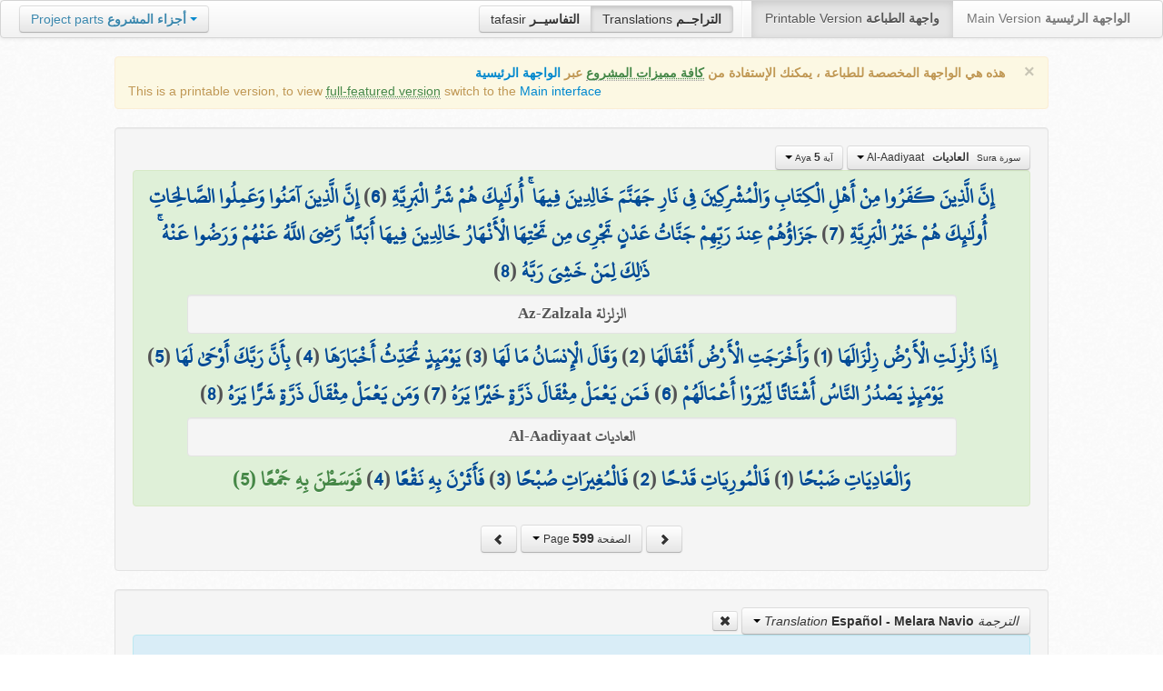

--- FILE ---
content_type: text/html; charset=UTF-8
request_url: http://quran.ksu.edu.sa/translations/spanish/599.html?a=6151
body_size: 11290
content:
<!DOCTYPE html>
<html>
  <head>
  	<meta http-equiv="content-type" content="text/html; charset=UTF-8">
    <title>تراجم معاني القرآن الكريم | Holy Quran meanings translations</title>
	  	
	<meta name="description" content="Translation of the meaning of Aya:5 - Sura:Al-Aadiyaat">
    <link href="http://quran.ksu.edu.sa/provider/index.php?g=css_p2&17" rel="stylesheet">	
        <meta name="robots" content="noindex">
       
     
  </head>
  <body>
	<div class="navbar no-print">
	  	<div class="navbar-inner">
		    <ul class="nav pull-right">
				<li class="button-toolbar pull-left no-device">
				    <div class="btn-group">
					  <a class="btn" title="تفاسير القرآن الكريم Holy Quran tafasir (explication)" href="http://quran.ksu.edu.sa/tafseer/">tafasir <strong>التفاسيــر</strong></a>
					  <a class="btn active" title="ترجمة معاني القرآن الكريم Holy Quran meanings translation" href="http://quran.ksu.edu.sa/translations/">Translations <strong>التراجــم</strong></a>
					</div>
				</li>
				<li class="divider-vertical pull-left"></li>

		      <li class="active"><a href="#">Printable Version <strong>واجهة الطباعة</strong></a></li>
		      <li><a href="http://quran.ksu.edu.sa/">Main Version <strong>الواجهة الرئيسية</strong></a></li>
		    </ul>
		    <ul class="nav pull-left no-device">
		      <li>
				<div class="btn-group">
				  <a class="btn dropdown-toggle" data-toggle="dropdown" href="#">
				    <span class="text-info">Project parts</span> <strong class="text-info">أجزاء المشروع</strong>
				    <span class="caret"></span>
				  </a>
				    <ul class="dropdown-menu rtl text-right">
                  	  <li><a href="http://quran.ksu.edu.sa/index.php"><strong>القرآن الكريم - الواجهة الرئيسية</strong></a></li>
                  	  <li class="text-left"><a href="http://quran.ksu.edu.sa/index.php?l=en"><strong>Holy Quran - Main version</strong></a></li>
                	  <li><a href="http://quran.ksu.edu.sa/m.php"><strong>واجهة والجوال</strong></a></li>
                	  <li class="text-left"><a href="http://quran.ksu.edu.sa/m.php"><strong>Mobile interface</strong></a></li>
                	  <li class="disabled"><a href="#"><strong>واجهة الطباعة</strong></a></li>
                	  <li class="disabled text-left"><a href="#"><strong>Printable version</strong></a></li>
                	  <li class="divider"></li>
                	  <li><a href="http://quran.ksu.edu.sa/ayat/" title="يدعم أنظمة الويندوز والماك واللينكس"><strong>برنامج آيات للحاسوب</strong></a></li>
                	  <li class="text-left"><a href="http://quran.ksu.edu.sa/ayat/?l=en" title="for Windows, Mac and Linux"><strong>Ayat - Desktop application</strong></a></li>
                	  <li><a href="http://play.google.com/store/apps/details?id=sa.edu.ksu.Ayat" title="للجوالات والحواسب الكفية"><strong>تطبيق آيات للأندرويد</strong></a></li>
                	  <li class="text-left"><a href="http://play.google.com/store/apps/details?id=sa.edu.ksu.Ayat" title="for both Mobile phones and Tablets"><strong>Ayat - Android application</strong></a></li>
                	  <li><a href="#"><strong>تطبيق آيات للآيفون والآيباد</strong></a></li>
                	  <li class="text-left"><a href="#" title="for iPhone and iPad"><strong>Ayat - iOS application</strong></a></li>
                	  <li><a href="http://windowsphone.com/en-us/store/app/ayat-holy-quran/f0269bf9-3d80-4eeb-8e33-5b46c5658a9c"><strong>تطبيق آيات للويندوز فون</strong></a></li>
                	  <li class="text-left"><a href="http://windowsphone.com/en-us/store/app/ayat-holy-quran/f0269bf9-3d80-4eeb-8e33-5b46c5658a9c"><strong>Ayat - Windows phone application</strong></a></li>

                	  <!-- <li class="divider"></li> -->
                	  <!-- <li><a href="http://quran.ksu.edu.sa/fb/" title="ينشر آية مختارة من كتاب الله عز وجل على حسابك يوميا"><strong>تطبيق آيات لتويتر</strong></a></li> -->
                	  <!-- <li class="text-left"><a href="http://quran.ksu.edu.sa/fb/" title="Posts Aya daily on your account"><strong>Ayat - Twitter application</strong></a></li> -->
                	  <!-- <li><a href="http://quran.ksu.edu.sa/tw/" title="ينشر آية مختارة من كتاب الله عز وجل على حسابك يوميا"><strong>تطبيق آيات للفيس بوك</strong></a></li> -->
                	  <!-- <li class="text-left"><a href="http://quran.ksu.edu.sa/tw/" title="Posts Aya daily on your account"><strong>Ayat - Facebook application</strong></a></li> -->
                	</ul>
				</div>
		      	
		      </li>
		    </ul>
		    
		</div>
	</div>
  	<div id="cnt" class="rtl">
	    
	    <div class="container-fluid">
		<div class="row-fluid">

		    <div class="span10 offset1">
				<div class="alert no-print">
				  <button type="button" class="close" data-dismiss="alert">&times;</button>
				  <div class="text-right"><strong>هذه هي الواجهة المخصصة للطباعة ، يمكنك الإستفادة من <abbr class="text-success" title="التلاوة والتحفيظ والقراءة من مصحف المدينة والبحث والعديد من المميزات الأخرى">كافة مميزات المشروع</abbr> عبر <a href="http://quran.ksu.edu.sa/index.php">الواجهة الرئيسية</a></strong></div>
				  <div class="text-left">This is a printable version, to view  <abbr class="text-success" title="listen, memorize, search and read from scanned copy of Holy Quran">full-featured version</abbr> switch to the <a href="http://quran.ksu.edu.sa/index.php?l=en">Main interface</a></strong></div>

				</div>
				<div class="well">
					<div class="text-right">


						<div class="btn-group">
						  <a class="btn btn-successs btn-small dropdown-toggle" data-toggle="dropdown" href="#">
							<small> سورة  Sura </small>&nbsp;
							<strong>العاديات</strong> &nbsp; Al-Aadiyaat						    <span class="caret"></span>

						  </a>
						  <ul class="dropdown-menu pull-right" style="max-height:300px;overflow:auto">
						    <li><a href="http://quran.ksu.edu.sa/translations/spanish/1.html?a=1">1 <strong>الفاتحة</strong> &nbsp; Al-Faatiha</a></li><li><a href="http://quran.ksu.edu.sa/translations/spanish/2.html?a=8">2 <strong>البقرة</strong> &nbsp; Al-Baqara</a></li><li><a href="http://quran.ksu.edu.sa/translations/spanish/50.html?a=294">3 <strong>آل عمران</strong> &nbsp; Aal-i-Imraan</a></li><li><a href="http://quran.ksu.edu.sa/translations/spanish/77.html?a=494">4 <strong>النساء</strong> &nbsp; An-Nisaa</a></li><li><a href="http://quran.ksu.edu.sa/translations/spanish/106.html?a=670">5 <strong>المائدة</strong> &nbsp; Al-Maaida</a></li><li><a href="http://quran.ksu.edu.sa/translations/spanish/128.html?a=790">6 <strong>الأنعام</strong> &nbsp; Al-An'aam</a></li><li><a href="http://quran.ksu.edu.sa/translations/spanish/151.html?a=955">7 <strong>الأعراف</strong> &nbsp; Al-A'raaf</a></li><li><a href="http://quran.ksu.edu.sa/translations/spanish/177.html?a=1161">8 <strong>الأنفال</strong> &nbsp; Al-Anfaal</a></li><li><a href="http://quran.ksu.edu.sa/translations/spanish/187.html?a=1236">9 <strong>التوبة</strong> &nbsp; At-Tawba</a></li><li><a href="http://quran.ksu.edu.sa/translations/spanish/208.html?a=1365">10 <strong>يونس</strong> &nbsp; Yunus</a></li><li><a href="http://quran.ksu.edu.sa/translations/spanish/221.html?a=1474">11 <strong>هود</strong> &nbsp; Hud</a></li><li><a href="http://quran.ksu.edu.sa/translations/spanish/235.html?a=1597">12 <strong>يوسف</strong> &nbsp; Yusuf</a></li><li><a href="http://quran.ksu.edu.sa/translations/spanish/249.html?a=1708">13 <strong>الرعد</strong> &nbsp; Ar-Ra'd</a></li><li><a href="http://quran.ksu.edu.sa/translations/spanish/255.html?a=1751">14 <strong>ابراهيم</strong> &nbsp; Ibrahim</a></li><li><a href="http://quran.ksu.edu.sa/translations/spanish/262.html?a=1803">15 <strong>الحجر</strong> &nbsp; Al-Hijr</a></li><li><a href="http://quran.ksu.edu.sa/translations/spanish/267.html?a=1902">16 <strong>النحل</strong> &nbsp; An-Nahl</a></li><li><a href="http://quran.ksu.edu.sa/translations/spanish/282.html?a=2030">17 <strong>الإسراء</strong> &nbsp; Al-Israa</a></li><li><a href="http://quran.ksu.edu.sa/translations/spanish/293.html?a=2141">18 <strong>الكهف</strong> &nbsp; Al-Kahf</a></li><li><a href="http://quran.ksu.edu.sa/translations/spanish/305.html?a=2251">19 <strong>مريم</strong> &nbsp; Maryam</a></li><li><a href="http://quran.ksu.edu.sa/translations/spanish/312.html?a=2349">20 <strong>طه</strong> &nbsp; Taa-Haa</a></li><li><a href="http://quran.ksu.edu.sa/translations/spanish/322.html?a=2484">21 <strong>الأنبياء</strong> &nbsp; Al-Anbiyaa</a></li><li><a href="http://quran.ksu.edu.sa/translations/spanish/332.html?a=2596">22 <strong>الحج</strong> &nbsp; Al-Hajj</a></li><li><a href="http://quran.ksu.edu.sa/translations/spanish/342.html?a=2674">23 <strong>المؤمنون</strong> &nbsp; Al-Muminoon</a></li><li><a href="http://quran.ksu.edu.sa/translations/spanish/350.html?a=2792">24 <strong>النور</strong> &nbsp; An-Noor</a></li><li><a href="http://quran.ksu.edu.sa/translations/spanish/359.html?a=2856">25 <strong>الفرقان</strong> &nbsp; Al-Furqaan</a></li><li><a href="http://quran.ksu.edu.sa/translations/spanish/367.html?a=2933">26 <strong>الشعراء</strong> &nbsp; Ash-Shu'araa</a></li><li><a href="http://quran.ksu.edu.sa/translations/spanish/377.html?a=3160">27 <strong>النمل</strong> &nbsp; An-Naml</a></li><li><a href="http://quran.ksu.edu.sa/translations/spanish/385.html?a=3253">28 <strong>القصص</strong> &nbsp; Al-Qasas</a></li><li><a href="http://quran.ksu.edu.sa/translations/spanish/396.html?a=3341">29 <strong>العنكبوت</strong> &nbsp; Al-Ankaboot</a></li><li><a href="http://quran.ksu.edu.sa/translations/spanish/404.html?a=3410">30 <strong>الروم</strong> &nbsp; Ar-Room</a></li><li><a href="http://quran.ksu.edu.sa/translations/spanish/411.html?a=3470">31 <strong>لقمان</strong> &nbsp; Luqman</a></li><li><a href="http://quran.ksu.edu.sa/translations/spanish/415.html?a=3504">32 <strong>السجدة</strong> &nbsp; As-Sajda</a></li><li><a href="http://quran.ksu.edu.sa/translations/spanish/418.html?a=3534">33 <strong>الأحزاب</strong> &nbsp; Al-Ahzaab</a></li><li><a href="http://quran.ksu.edu.sa/translations/spanish/428.html?a=3607">34 <strong>سبإ</strong> &nbsp; Saba</a></li><li><a href="http://quran.ksu.edu.sa/translations/spanish/434.html?a=3661">35 <strong>فاطر</strong> &nbsp; Faatir</a></li><li><a href="http://quran.ksu.edu.sa/translations/spanish/440.html?a=3706">36 <strong>يس</strong> &nbsp; Yaseen</a></li><li><a href="http://quran.ksu.edu.sa/translations/spanish/446.html?a=3789">37 <strong>الصافات</strong> &nbsp; As-Saaffaat</a></li><li><a href="http://quran.ksu.edu.sa/translations/spanish/453.html?a=3971">38 <strong>ص</strong> &nbsp; Saad</a></li><li><a href="http://quran.ksu.edu.sa/translations/spanish/458.html?a=4059">39 <strong>الزمر</strong> &nbsp; Az-Zumar</a></li><li><a href="http://quran.ksu.edu.sa/translations/spanish/467.html?a=4134">40 <strong>غافر</strong> &nbsp; Al-Ghaafir</a></li><li><a href="http://quran.ksu.edu.sa/translations/spanish/477.html?a=4219">41 <strong>فصلت</strong> &nbsp; Fussilat</a></li><li><a href="http://quran.ksu.edu.sa/translations/spanish/483.html?a=4273">42 <strong>الشورى</strong> &nbsp; Ash-Shura</a></li><li><a href="http://quran.ksu.edu.sa/translations/spanish/489.html?a=4326">43 <strong>الزخرف</strong> &nbsp; Az-Zukhruf</a></li><li><a href="http://quran.ksu.edu.sa/translations/spanish/496.html?a=4415">44 <strong>الدخان</strong> &nbsp; Ad-Dukhaan</a></li><li><a href="http://quran.ksu.edu.sa/translations/spanish/499.html?a=4474">45 <strong>الجاثية</strong> &nbsp; Al-Jaathiya</a></li><li><a href="http://quran.ksu.edu.sa/translations/spanish/502.html?a=4511">46 <strong>الأحقاف</strong> &nbsp; Al-Ahqaf</a></li><li><a href="http://quran.ksu.edu.sa/translations/spanish/507.html?a=4546">47 <strong>محمد</strong> &nbsp; Muhammad</a></li><li><a href="http://quran.ksu.edu.sa/translations/spanish/511.html?a=4584">48 <strong>الفتح</strong> &nbsp; Al-Fath</a></li><li><a href="http://quran.ksu.edu.sa/translations/spanish/515.html?a=4613">49 <strong>الحجرات</strong> &nbsp; Al-Hujuraat</a></li><li><a href="http://quran.ksu.edu.sa/translations/spanish/518.html?a=4631">50 <strong>ق</strong> &nbsp; Qaaf</a></li><li><a href="http://quran.ksu.edu.sa/translations/spanish/520.html?a=4676">51 <strong>الذاريات</strong> &nbsp; Adh-Dhaariyat</a></li><li><a href="http://quran.ksu.edu.sa/translations/spanish/523.html?a=4736">52 <strong>الطور</strong> &nbsp; At-Tur</a></li><li><a href="http://quran.ksu.edu.sa/translations/spanish/526.html?a=4785">53 <strong>النجم</strong> &nbsp; An-Najm</a></li><li><a href="http://quran.ksu.edu.sa/translations/spanish/528.html?a=4847">54 <strong>القمر</strong> &nbsp; Al-Qamar</a></li><li><a href="http://quran.ksu.edu.sa/translations/spanish/531.html?a=4902">55 <strong>الرحمن</strong> &nbsp; Ar-Rahmaan</a></li><li><a href="http://quran.ksu.edu.sa/translations/spanish/534.html?a=4980">56 <strong>الواقعة</strong> &nbsp; Al-Waaqia</a></li><li><a href="http://quran.ksu.edu.sa/translations/spanish/537.html?a=5076">57 <strong>الحديد</strong> &nbsp; Al-Hadid</a></li><li><a href="http://quran.ksu.edu.sa/translations/spanish/542.html?a=5105">58 <strong>المجادلة</strong> &nbsp; Al-Mujaadila</a></li><li><a href="http://quran.ksu.edu.sa/translations/spanish/545.html?a=5127">59 <strong>الحشر</strong> &nbsp; Al-Hashr</a></li><li><a href="http://quran.ksu.edu.sa/translations/spanish/549.html?a=5151">60 <strong>الممتحنة</strong> &nbsp; Al-Mumtahana</a></li><li><a href="http://quran.ksu.edu.sa/translations/spanish/551.html?a=5164">61 <strong>الصف</strong> &nbsp; As-Saff</a></li><li><a href="http://quran.ksu.edu.sa/translations/spanish/553.html?a=5178">62 <strong>الجمعة</strong> &nbsp; Al-Jumu'a</a></li><li><a href="http://quran.ksu.edu.sa/translations/spanish/554.html?a=5189">63 <strong>المنافقون</strong> &nbsp; Al-Munaafiqoon</a></li><li><a href="http://quran.ksu.edu.sa/translations/spanish/556.html?a=5200">64 <strong>التغابن</strong> &nbsp; At-Taghaabun</a></li><li><a href="http://quran.ksu.edu.sa/translations/spanish/558.html?a=5218">65 <strong>الطلاق</strong> &nbsp; At-Talaaq</a></li><li><a href="http://quran.ksu.edu.sa/translations/spanish/560.html?a=5230">66 <strong>التحريم</strong> &nbsp; At-Tahrim</a></li><li><a href="http://quran.ksu.edu.sa/translations/spanish/562.html?a=5242">67 <strong>الملك</strong> &nbsp; Al-Mulk</a></li><li><a href="http://quran.ksu.edu.sa/translations/spanish/564.html?a=5272">68 <strong>القلم</strong> &nbsp; Al-Qalam</a></li><li><a href="http://quran.ksu.edu.sa/translations/spanish/566.html?a=5324">69 <strong>الحاقة</strong> &nbsp; Al-Haaqqa</a></li><li><a href="http://quran.ksu.edu.sa/translations/spanish/568.html?a=5376">70 <strong>المعارج</strong> &nbsp; Al-Ma'aarij</a></li><li><a href="http://quran.ksu.edu.sa/translations/spanish/570.html?a=5420">71 <strong>نوح</strong> &nbsp; Nooh</a></li><li><a href="http://quran.ksu.edu.sa/translations/spanish/572.html?a=5448">72 <strong>الجن</strong> &nbsp; Al-Jinn</a></li><li><a href="http://quran.ksu.edu.sa/translations/spanish/574.html?a=5476">73 <strong>المزمل</strong> &nbsp; Al-Muzzammil</a></li><li><a href="http://quran.ksu.edu.sa/translations/spanish/575.html?a=5496">74 <strong>المدثر</strong> &nbsp; Al-Muddaththir</a></li><li><a href="http://quran.ksu.edu.sa/translations/spanish/577.html?a=5552">75 <strong>القيامة</strong> &nbsp; Al-Qiyaama</a></li><li><a href="http://quran.ksu.edu.sa/translations/spanish/578.html?a=5592">76 <strong>الانسان</strong> &nbsp; Al-Insaan</a></li><li><a href="http://quran.ksu.edu.sa/translations/spanish/580.html?a=5623">77 <strong>المرسلات</strong> &nbsp; Al-Mursalaat</a></li><li><a href="http://quran.ksu.edu.sa/translations/spanish/582.html?a=5673">78 <strong>النبإ</strong> &nbsp; An-Naba</a></li><li><a href="http://quran.ksu.edu.sa/translations/spanish/583.html?a=5713">79 <strong>النازعات</strong> &nbsp; An-Naazi'aat</a></li><li><a href="http://quran.ksu.edu.sa/translations/spanish/585.html?a=5759">80 <strong>عبس</strong> &nbsp; Abasa</a></li><li><a href="http://quran.ksu.edu.sa/translations/spanish/586.html?a=5801">81 <strong>التكوير</strong> &nbsp; At-Takwir</a></li><li><a href="http://quran.ksu.edu.sa/translations/spanish/587.html?a=5830">82 <strong>الإنفطار</strong> &nbsp; Al-Infitaar</a></li><li><a href="http://quran.ksu.edu.sa/translations/spanish/587.html?a=5849">83 <strong>المطففين</strong> &nbsp; Al-Mutaffifin</a></li><li><a href="http://quran.ksu.edu.sa/translations/spanish/589.html?a=5885">84 <strong>الإنشقاق</strong> &nbsp; Al-Inshiqaaq</a></li><li><a href="http://quran.ksu.edu.sa/translations/spanish/590.html?a=5910">85 <strong>البروج</strong> &nbsp; Al-Burooj</a></li><li><a href="http://quran.ksu.edu.sa/translations/spanish/591.html?a=5932">86 <strong>الطارق</strong> &nbsp; At-Taariq</a></li><li><a href="http://quran.ksu.edu.sa/translations/spanish/591.html?a=5949">87 <strong>الأعلى</strong> &nbsp; Al-A'laa</a></li><li><a href="http://quran.ksu.edu.sa/translations/spanish/592.html?a=5968">88 <strong>الغاشية</strong> &nbsp; Al-Ghaashiya</a></li><li><a href="http://quran.ksu.edu.sa/translations/spanish/593.html?a=5994">89 <strong>الفجر</strong> &nbsp; Al-Fajr</a></li><li><a href="http://quran.ksu.edu.sa/translations/spanish/594.html?a=6024">90 <strong>البلد</strong> &nbsp; Al-Balad</a></li><li><a href="http://quran.ksu.edu.sa/translations/spanish/595.html?a=6044">91 <strong>الشمس</strong> &nbsp; Ash-Shams</a></li><li><a href="http://quran.ksu.edu.sa/translations/spanish/595.html?a=6059">92 <strong>الليل</strong> &nbsp; Al-Lail</a></li><li><a href="http://quran.ksu.edu.sa/translations/spanish/596.html?a=6080">93 <strong>الضحى</strong> &nbsp; Ad-Dhuhaa</a></li><li><a href="http://quran.ksu.edu.sa/translations/spanish/596.html?a=6091">94 <strong>الشرح</strong> &nbsp; Ash-Sharh</a></li><li><a href="http://quran.ksu.edu.sa/translations/spanish/597.html?a=6099">95 <strong>التين</strong> &nbsp; At-Tin</a></li><li><a href="http://quran.ksu.edu.sa/translations/spanish/597.html?a=6107">96 <strong>العلق</strong> &nbsp; Al-Alaq</a></li><li><a href="http://quran.ksu.edu.sa/translations/spanish/598.html?a=6126">97 <strong>القدر</strong> &nbsp; Al-Qadr</a></li><li><a href="http://quran.ksu.edu.sa/translations/spanish/598.html?a=6131">98 <strong>البينة</strong> &nbsp; Al-Bayyina</a></li><li><a href="http://quran.ksu.edu.sa/translations/spanish/599.html?a=6139">99 <strong>الزلزلة</strong> &nbsp; Az-Zalzala</a></li><li class="active"><a href="http://quran.ksu.edu.sa/translations/spanish/599.html?a=6147">100 <strong>العاديات</strong> &nbsp; Al-Aadiyaat</a></li><li><a href="http://quran.ksu.edu.sa/translations/spanish/600.html?a=6158">101 <strong>القارعة</strong> &nbsp; Al-Qaari'a</a></li><li><a href="http://quran.ksu.edu.sa/translations/spanish/600.html?a=6169">102 <strong>التكاثر</strong> &nbsp; At-Takaathur</a></li><li><a href="http://quran.ksu.edu.sa/translations/spanish/601.html?a=6177">103 <strong>العصر</strong> &nbsp; Al-Asr</a></li><li><a href="http://quran.ksu.edu.sa/translations/spanish/601.html?a=6180">104 <strong>الهمزة</strong> &nbsp; Al-Humaza</a></li><li><a href="http://quran.ksu.edu.sa/translations/spanish/601.html?a=6189">105 <strong>الفيل</strong> &nbsp; Al-Fil</a></li><li><a href="http://quran.ksu.edu.sa/translations/spanish/602.html?a=6194">106 <strong>قريش</strong> &nbsp; Quraish</a></li><li><a href="http://quran.ksu.edu.sa/translations/spanish/602.html?a=6198">107 <strong>الماعون</strong> &nbsp; Al-Maa'un</a></li><li><a href="http://quran.ksu.edu.sa/translations/spanish/602.html?a=6205">108 <strong>الكوثر</strong> &nbsp; Al-Kawthar</a></li><li><a href="http://quran.ksu.edu.sa/translations/spanish/603.html?a=6208">109 <strong>الكافرون</strong> &nbsp; Al-Kaafiroon</a></li><li><a href="http://quran.ksu.edu.sa/translations/spanish/603.html?a=6214">110 <strong>النصر</strong> &nbsp; An-Nasr</a></li><li><a href="http://quran.ksu.edu.sa/translations/spanish/603.html?a=6217">111 <strong>المسد</strong> &nbsp; Al-Masad</a></li><li><a href="http://quran.ksu.edu.sa/translations/spanish/604.html?a=6222">112 <strong>الإخلاص</strong> &nbsp; Al-Ikhlaas</a></li><li><a href="http://quran.ksu.edu.sa/translations/spanish/604.html?a=6226">113 <strong>الفلق</strong> &nbsp; Al-Falaq</a></li><li><a href="http://quran.ksu.edu.sa/translations/spanish/604.html?a=6231">114 <strong>الناس</strong> &nbsp; An-Naas</a></li>						  </ul>
						</div>


						<div class="btn-group">
						  <a class="btn btn-successs btn-small dropdown-toggle" data-toggle="dropdown" href="#">
							<small> آية Aya </small>
							<strong>5</strong>
						    <span class="caret"></span>

						  </a>
						  <ul class="dropdown-menu pull-right" style="max-height:300px;overflow:auto">
						    <li><a href="http://quran.ksu.edu.sa/translations/spanish/599.html?a=6147">1</a></li><li><a href="http://quran.ksu.edu.sa/translations/spanish/599.html?a=6148">2</a></li><li><a href="http://quran.ksu.edu.sa/translations/spanish/599.html?a=6149">3</a></li><li><a href="http://quran.ksu.edu.sa/translations/spanish/599.html?a=6150">4</a></li><li class="active"><a href="http://quran.ksu.edu.sa/translations/spanish/599.html?a=6151">5</a></li><li><a href="http://quran.ksu.edu.sa/translations/spanish/600.html?a=6152">6</a></li><li><a href="http://quran.ksu.edu.sa/translations/spanish/600.html?a=6153">7</a></li><li><a href="http://quran.ksu.edu.sa/translations/spanish/600.html?a=6154">8</a></li><li><a href="http://quran.ksu.edu.sa/translations/spanish/600.html?a=6155">9</a></li><li><a href="http://quran.ksu.edu.sa/translations/spanish/600.html?a=6156">10</a></li><li><a href="http://quran.ksu.edu.sa/translations/spanish/600.html?a=6157">11</a></li>						  </ul>
						</div>



					</div>

			  		<div class="text-center alert alert-success rtl">
						<div class="ayat" id="ayat"><a href="http://quran.ksu.edu.sa/translations/spanish/599.html?a=6136">إِنَّ الَّذِينَ كَفَرُوا مِنْ أَهْلِ الْكِتَابِ وَالْمُشْرِكِينَ فِي نَارِ جَهَنَّمَ خَالِدِينَ فِيهَا ۚ أُولَٰئِكَ هُمْ شَرُّ الْبَرِيَّةِ</a> (<a href="http://quran.ksu.edu.sa/translations/spanish/599.html?a=6136">6</a>) <a href="http://quran.ksu.edu.sa/translations/spanish/599.html?a=6137">إِنَّ الَّذِينَ آمَنُوا وَعَمِلُوا الصَّالِحَاتِ أُولَٰئِكَ هُمْ خَيْرُ الْبَرِيَّةِ</a> (<a href="http://quran.ksu.edu.sa/translations/spanish/599.html?a=6137">7</a>) <a href="http://quran.ksu.edu.sa/translations/spanish/599.html?a=6138">جَزَاؤُهُمْ عِندَ رَبِّهِمْ جَنَّاتُ عَدْنٍ تَجْرِي مِن تَحْتِهَا الْأَنْهَارُ خَالِدِينَ فِيهَا أَبَدًا ۖ رَّضِيَ اللَّهُ عَنْهُمْ وَرَضُوا عَنْهُ ۚ ذَٰلِكَ لِمَنْ خَشِيَ رَبَّهُ</a> (<a href="http://quran.ksu.edu.sa/translations/spanish/599.html?a=6138">8</a>) <div class="well text-center new-sura" style="font-size:70%;padding:0px;margin:5px auto;width:90%;color:#555"> الزلزلة Az-Zalzala </div><a href="http://quran.ksu.edu.sa/translations/spanish/599.html?a=6139">إِذَا زُلْزِلَتِ الْأَرْضُ زِلْزَالَهَا</a> (<a href="http://quran.ksu.edu.sa/translations/spanish/599.html?a=6139">1</a>) <a href="http://quran.ksu.edu.sa/translations/spanish/599.html?a=6140">وَأَخْرَجَتِ الْأَرْضُ أَثْقَالَهَا</a> (<a href="http://quran.ksu.edu.sa/translations/spanish/599.html?a=6140">2</a>) <a href="http://quran.ksu.edu.sa/translations/spanish/599.html?a=6141">وَقَالَ الْإِنسَانُ مَا لَهَا</a> (<a href="http://quran.ksu.edu.sa/translations/spanish/599.html?a=6141">3</a>) <a href="http://quran.ksu.edu.sa/translations/spanish/599.html?a=6142">يَوْمَئِذٍ تُحَدِّثُ أَخْبَارَهَا</a> (<a href="http://quran.ksu.edu.sa/translations/spanish/599.html?a=6142">4</a>) <a href="http://quran.ksu.edu.sa/translations/spanish/599.html?a=6143">بِأَنَّ رَبَّكَ أَوْحَىٰ لَهَا</a> (<a href="http://quran.ksu.edu.sa/translations/spanish/599.html?a=6143">5</a>) <a href="http://quran.ksu.edu.sa/translations/spanish/599.html?a=6144">يَوْمَئِذٍ يَصْدُرُ النَّاسُ أَشْتَاتًا لِّيُرَوْا أَعْمَالَهُمْ</a> (<a href="http://quran.ksu.edu.sa/translations/spanish/599.html?a=6144">6</a>) <a href="http://quran.ksu.edu.sa/translations/spanish/599.html?a=6145">فَمَن يَعْمَلْ مِثْقَالَ ذَرَّةٍ خَيْرًا يَرَهُ</a> (<a href="http://quran.ksu.edu.sa/translations/spanish/599.html?a=6145">7</a>) <a href="http://quran.ksu.edu.sa/translations/spanish/599.html?a=6146">وَمَن يَعْمَلْ مِثْقَالَ ذَرَّةٍ شَرًّا يَرَهُ</a> (<a href="http://quran.ksu.edu.sa/translations/spanish/599.html?a=6146">8</a>) <div class="well text-center new-sura" style="font-size:70%;padding:0px;margin:5px auto;width:90%;color:#555"> العاديات Al-Aadiyaat </div><a href="http://quran.ksu.edu.sa/translations/spanish/599.html?a=6147">وَالْعَادِيَاتِ ضَبْحًا</a> (<a href="http://quran.ksu.edu.sa/translations/spanish/599.html?a=6147">1</a>) <a href="http://quran.ksu.edu.sa/translations/spanish/599.html?a=6148">فَالْمُورِيَاتِ قَدْحًا</a> (<a href="http://quran.ksu.edu.sa/translations/spanish/599.html?a=6148">2</a>) <a href="http://quran.ksu.edu.sa/translations/spanish/599.html?a=6149">فَالْمُغِيرَاتِ صُبْحًا</a> (<a href="http://quran.ksu.edu.sa/translations/spanish/599.html?a=6149">3</a>) <a href="http://quran.ksu.edu.sa/translations/spanish/599.html?a=6150">فَأَثَرْنَ بِهِ نَقْعًا</a> (<a href="http://quran.ksu.edu.sa/translations/spanish/599.html?a=6150">4</a>) <strong class="text-success">فَوَسَطْنَ بِهِ جَمْعًا (5) </strong></div>				 
					</div>
					<div style="margin:auto;width:auto;text-align: center" class="text-center">
						<a class="btn no-print" href="http://quran.ksu.edu.sa/translations/spanish/598.html">
							<i class="icon icon-chevron-right"></i>
						</a>
						<div class="btn-group">
						  <a class="btn btn-infoo dropdown-toggle" data-toggle="dropdown" href="#">
							<small> الصفحة Page </small>

							<strong>599</strong>
						    <span class="caret"></span>

						  </a>
						  <ul class="dropdown-menu pull-right" style="height:270px;overflow: auto">
						    <li><a href="http://quran.ksu.edu.sa/translations/spanish/1.html">1</a></li><li><a href="http://quran.ksu.edu.sa/translations/spanish/2.html">2</a></li><li><a href="http://quran.ksu.edu.sa/translations/spanish/3.html">3</a></li><li><a href="http://quran.ksu.edu.sa/translations/spanish/4.html">4</a></li><li><a href="http://quran.ksu.edu.sa/translations/spanish/5.html">5</a></li><li><a href="http://quran.ksu.edu.sa/translations/spanish/6.html">6</a></li><li><a href="http://quran.ksu.edu.sa/translations/spanish/7.html">7</a></li><li><a href="http://quran.ksu.edu.sa/translations/spanish/8.html">8</a></li><li><a href="http://quran.ksu.edu.sa/translations/spanish/9.html">9</a></li><li><a href="http://quran.ksu.edu.sa/translations/spanish/10.html">10</a></li><li><a href="http://quran.ksu.edu.sa/translations/spanish/11.html">11</a></li><li><a href="http://quran.ksu.edu.sa/translations/spanish/12.html">12</a></li><li><a href="http://quran.ksu.edu.sa/translations/spanish/13.html">13</a></li><li><a href="http://quran.ksu.edu.sa/translations/spanish/14.html">14</a></li><li><a href="http://quran.ksu.edu.sa/translations/spanish/15.html">15</a></li><li><a href="http://quran.ksu.edu.sa/translations/spanish/16.html">16</a></li><li><a href="http://quran.ksu.edu.sa/translations/spanish/17.html">17</a></li><li><a href="http://quran.ksu.edu.sa/translations/spanish/18.html">18</a></li><li><a href="http://quran.ksu.edu.sa/translations/spanish/19.html">19</a></li><li><a href="http://quran.ksu.edu.sa/translations/spanish/20.html">20</a></li><li><a href="http://quran.ksu.edu.sa/translations/spanish/21.html">21</a></li><li><a href="http://quran.ksu.edu.sa/translations/spanish/22.html">22</a></li><li><a href="http://quran.ksu.edu.sa/translations/spanish/23.html">23</a></li><li><a href="http://quran.ksu.edu.sa/translations/spanish/24.html">24</a></li><li><a href="http://quran.ksu.edu.sa/translations/spanish/25.html">25</a></li><li><a href="http://quran.ksu.edu.sa/translations/spanish/26.html">26</a></li><li><a href="http://quran.ksu.edu.sa/translations/spanish/27.html">27</a></li><li><a href="http://quran.ksu.edu.sa/translations/spanish/28.html">28</a></li><li><a href="http://quran.ksu.edu.sa/translations/spanish/29.html">29</a></li><li><a href="http://quran.ksu.edu.sa/translations/spanish/30.html">30</a></li><li><a href="http://quran.ksu.edu.sa/translations/spanish/31.html">31</a></li><li><a href="http://quran.ksu.edu.sa/translations/spanish/32.html">32</a></li><li><a href="http://quran.ksu.edu.sa/translations/spanish/33.html">33</a></li><li><a href="http://quran.ksu.edu.sa/translations/spanish/34.html">34</a></li><li><a href="http://quran.ksu.edu.sa/translations/spanish/35.html">35</a></li><li><a href="http://quran.ksu.edu.sa/translations/spanish/36.html">36</a></li><li><a href="http://quran.ksu.edu.sa/translations/spanish/37.html">37</a></li><li><a href="http://quran.ksu.edu.sa/translations/spanish/38.html">38</a></li><li><a href="http://quran.ksu.edu.sa/translations/spanish/39.html">39</a></li><li><a href="http://quran.ksu.edu.sa/translations/spanish/40.html">40</a></li><li><a href="http://quran.ksu.edu.sa/translations/spanish/41.html">41</a></li><li><a href="http://quran.ksu.edu.sa/translations/spanish/42.html">42</a></li><li><a href="http://quran.ksu.edu.sa/translations/spanish/43.html">43</a></li><li><a href="http://quran.ksu.edu.sa/translations/spanish/44.html">44</a></li><li><a href="http://quran.ksu.edu.sa/translations/spanish/45.html">45</a></li><li><a href="http://quran.ksu.edu.sa/translations/spanish/46.html">46</a></li><li><a href="http://quran.ksu.edu.sa/translations/spanish/47.html">47</a></li><li><a href="http://quran.ksu.edu.sa/translations/spanish/48.html">48</a></li><li><a href="http://quran.ksu.edu.sa/translations/spanish/49.html">49</a></li><li><a href="http://quran.ksu.edu.sa/translations/spanish/50.html">50</a></li><li><a href="http://quran.ksu.edu.sa/translations/spanish/51.html">51</a></li><li><a href="http://quran.ksu.edu.sa/translations/spanish/52.html">52</a></li><li><a href="http://quran.ksu.edu.sa/translations/spanish/53.html">53</a></li><li><a href="http://quran.ksu.edu.sa/translations/spanish/54.html">54</a></li><li><a href="http://quran.ksu.edu.sa/translations/spanish/55.html">55</a></li><li><a href="http://quran.ksu.edu.sa/translations/spanish/56.html">56</a></li><li><a href="http://quran.ksu.edu.sa/translations/spanish/57.html">57</a></li><li><a href="http://quran.ksu.edu.sa/translations/spanish/58.html">58</a></li><li><a href="http://quran.ksu.edu.sa/translations/spanish/59.html">59</a></li><li><a href="http://quran.ksu.edu.sa/translations/spanish/60.html">60</a></li><li><a href="http://quran.ksu.edu.sa/translations/spanish/61.html">61</a></li><li><a href="http://quran.ksu.edu.sa/translations/spanish/62.html">62</a></li><li><a href="http://quran.ksu.edu.sa/translations/spanish/63.html">63</a></li><li><a href="http://quran.ksu.edu.sa/translations/spanish/64.html">64</a></li><li><a href="http://quran.ksu.edu.sa/translations/spanish/65.html">65</a></li><li><a href="http://quran.ksu.edu.sa/translations/spanish/66.html">66</a></li><li><a href="http://quran.ksu.edu.sa/translations/spanish/67.html">67</a></li><li><a href="http://quran.ksu.edu.sa/translations/spanish/68.html">68</a></li><li><a href="http://quran.ksu.edu.sa/translations/spanish/69.html">69</a></li><li><a href="http://quran.ksu.edu.sa/translations/spanish/70.html">70</a></li><li><a href="http://quran.ksu.edu.sa/translations/spanish/71.html">71</a></li><li><a href="http://quran.ksu.edu.sa/translations/spanish/72.html">72</a></li><li><a href="http://quran.ksu.edu.sa/translations/spanish/73.html">73</a></li><li><a href="http://quran.ksu.edu.sa/translations/spanish/74.html">74</a></li><li><a href="http://quran.ksu.edu.sa/translations/spanish/75.html">75</a></li><li><a href="http://quran.ksu.edu.sa/translations/spanish/76.html">76</a></li><li><a href="http://quran.ksu.edu.sa/translations/spanish/77.html">77</a></li><li><a href="http://quran.ksu.edu.sa/translations/spanish/78.html">78</a></li><li><a href="http://quran.ksu.edu.sa/translations/spanish/79.html">79</a></li><li><a href="http://quran.ksu.edu.sa/translations/spanish/80.html">80</a></li><li><a href="http://quran.ksu.edu.sa/translations/spanish/81.html">81</a></li><li><a href="http://quran.ksu.edu.sa/translations/spanish/82.html">82</a></li><li><a href="http://quran.ksu.edu.sa/translations/spanish/83.html">83</a></li><li><a href="http://quran.ksu.edu.sa/translations/spanish/84.html">84</a></li><li><a href="http://quran.ksu.edu.sa/translations/spanish/85.html">85</a></li><li><a href="http://quran.ksu.edu.sa/translations/spanish/86.html">86</a></li><li><a href="http://quran.ksu.edu.sa/translations/spanish/87.html">87</a></li><li><a href="http://quran.ksu.edu.sa/translations/spanish/88.html">88</a></li><li><a href="http://quran.ksu.edu.sa/translations/spanish/89.html">89</a></li><li><a href="http://quran.ksu.edu.sa/translations/spanish/90.html">90</a></li><li><a href="http://quran.ksu.edu.sa/translations/spanish/91.html">91</a></li><li><a href="http://quran.ksu.edu.sa/translations/spanish/92.html">92</a></li><li><a href="http://quran.ksu.edu.sa/translations/spanish/93.html">93</a></li><li><a href="http://quran.ksu.edu.sa/translations/spanish/94.html">94</a></li><li><a href="http://quran.ksu.edu.sa/translations/spanish/95.html">95</a></li><li><a href="http://quran.ksu.edu.sa/translations/spanish/96.html">96</a></li><li><a href="http://quran.ksu.edu.sa/translations/spanish/97.html">97</a></li><li><a href="http://quran.ksu.edu.sa/translations/spanish/98.html">98</a></li><li><a href="http://quran.ksu.edu.sa/translations/spanish/99.html">99</a></li><li><a href="http://quran.ksu.edu.sa/translations/spanish/100.html">100</a></li><li><a href="http://quran.ksu.edu.sa/translations/spanish/101.html">101</a></li><li><a href="http://quran.ksu.edu.sa/translations/spanish/102.html">102</a></li><li><a href="http://quran.ksu.edu.sa/translations/spanish/103.html">103</a></li><li><a href="http://quran.ksu.edu.sa/translations/spanish/104.html">104</a></li><li><a href="http://quran.ksu.edu.sa/translations/spanish/105.html">105</a></li><li><a href="http://quran.ksu.edu.sa/translations/spanish/106.html">106</a></li><li><a href="http://quran.ksu.edu.sa/translations/spanish/107.html">107</a></li><li><a href="http://quran.ksu.edu.sa/translations/spanish/108.html">108</a></li><li><a href="http://quran.ksu.edu.sa/translations/spanish/109.html">109</a></li><li><a href="http://quran.ksu.edu.sa/translations/spanish/110.html">110</a></li><li><a href="http://quran.ksu.edu.sa/translations/spanish/111.html">111</a></li><li><a href="http://quran.ksu.edu.sa/translations/spanish/112.html">112</a></li><li><a href="http://quran.ksu.edu.sa/translations/spanish/113.html">113</a></li><li><a href="http://quran.ksu.edu.sa/translations/spanish/114.html">114</a></li><li><a href="http://quran.ksu.edu.sa/translations/spanish/115.html">115</a></li><li><a href="http://quran.ksu.edu.sa/translations/spanish/116.html">116</a></li><li><a href="http://quran.ksu.edu.sa/translations/spanish/117.html">117</a></li><li><a href="http://quran.ksu.edu.sa/translations/spanish/118.html">118</a></li><li><a href="http://quran.ksu.edu.sa/translations/spanish/119.html">119</a></li><li><a href="http://quran.ksu.edu.sa/translations/spanish/120.html">120</a></li><li><a href="http://quran.ksu.edu.sa/translations/spanish/121.html">121</a></li><li><a href="http://quran.ksu.edu.sa/translations/spanish/122.html">122</a></li><li><a href="http://quran.ksu.edu.sa/translations/spanish/123.html">123</a></li><li><a href="http://quran.ksu.edu.sa/translations/spanish/124.html">124</a></li><li><a href="http://quran.ksu.edu.sa/translations/spanish/125.html">125</a></li><li><a href="http://quran.ksu.edu.sa/translations/spanish/126.html">126</a></li><li><a href="http://quran.ksu.edu.sa/translations/spanish/127.html">127</a></li><li><a href="http://quran.ksu.edu.sa/translations/spanish/128.html">128</a></li><li><a href="http://quran.ksu.edu.sa/translations/spanish/129.html">129</a></li><li><a href="http://quran.ksu.edu.sa/translations/spanish/130.html">130</a></li><li><a href="http://quran.ksu.edu.sa/translations/spanish/131.html">131</a></li><li><a href="http://quran.ksu.edu.sa/translations/spanish/132.html">132</a></li><li><a href="http://quran.ksu.edu.sa/translations/spanish/133.html">133</a></li><li><a href="http://quran.ksu.edu.sa/translations/spanish/134.html">134</a></li><li><a href="http://quran.ksu.edu.sa/translations/spanish/135.html">135</a></li><li><a href="http://quran.ksu.edu.sa/translations/spanish/136.html">136</a></li><li><a href="http://quran.ksu.edu.sa/translations/spanish/137.html">137</a></li><li><a href="http://quran.ksu.edu.sa/translations/spanish/138.html">138</a></li><li><a href="http://quran.ksu.edu.sa/translations/spanish/139.html">139</a></li><li><a href="http://quran.ksu.edu.sa/translations/spanish/140.html">140</a></li><li><a href="http://quran.ksu.edu.sa/translations/spanish/141.html">141</a></li><li><a href="http://quran.ksu.edu.sa/translations/spanish/142.html">142</a></li><li><a href="http://quran.ksu.edu.sa/translations/spanish/143.html">143</a></li><li><a href="http://quran.ksu.edu.sa/translations/spanish/144.html">144</a></li><li><a href="http://quran.ksu.edu.sa/translations/spanish/145.html">145</a></li><li><a href="http://quran.ksu.edu.sa/translations/spanish/146.html">146</a></li><li><a href="http://quran.ksu.edu.sa/translations/spanish/147.html">147</a></li><li><a href="http://quran.ksu.edu.sa/translations/spanish/148.html">148</a></li><li><a href="http://quran.ksu.edu.sa/translations/spanish/149.html">149</a></li><li><a href="http://quran.ksu.edu.sa/translations/spanish/150.html">150</a></li><li><a href="http://quran.ksu.edu.sa/translations/spanish/151.html">151</a></li><li><a href="http://quran.ksu.edu.sa/translations/spanish/152.html">152</a></li><li><a href="http://quran.ksu.edu.sa/translations/spanish/153.html">153</a></li><li><a href="http://quran.ksu.edu.sa/translations/spanish/154.html">154</a></li><li><a href="http://quran.ksu.edu.sa/translations/spanish/155.html">155</a></li><li><a href="http://quran.ksu.edu.sa/translations/spanish/156.html">156</a></li><li><a href="http://quran.ksu.edu.sa/translations/spanish/157.html">157</a></li><li><a href="http://quran.ksu.edu.sa/translations/spanish/158.html">158</a></li><li><a href="http://quran.ksu.edu.sa/translations/spanish/159.html">159</a></li><li><a href="http://quran.ksu.edu.sa/translations/spanish/160.html">160</a></li><li><a href="http://quran.ksu.edu.sa/translations/spanish/161.html">161</a></li><li><a href="http://quran.ksu.edu.sa/translations/spanish/162.html">162</a></li><li><a href="http://quran.ksu.edu.sa/translations/spanish/163.html">163</a></li><li><a href="http://quran.ksu.edu.sa/translations/spanish/164.html">164</a></li><li><a href="http://quran.ksu.edu.sa/translations/spanish/165.html">165</a></li><li><a href="http://quran.ksu.edu.sa/translations/spanish/166.html">166</a></li><li><a href="http://quran.ksu.edu.sa/translations/spanish/167.html">167</a></li><li><a href="http://quran.ksu.edu.sa/translations/spanish/168.html">168</a></li><li><a href="http://quran.ksu.edu.sa/translations/spanish/169.html">169</a></li><li><a href="http://quran.ksu.edu.sa/translations/spanish/170.html">170</a></li><li><a href="http://quran.ksu.edu.sa/translations/spanish/171.html">171</a></li><li><a href="http://quran.ksu.edu.sa/translations/spanish/172.html">172</a></li><li><a href="http://quran.ksu.edu.sa/translations/spanish/173.html">173</a></li><li><a href="http://quran.ksu.edu.sa/translations/spanish/174.html">174</a></li><li><a href="http://quran.ksu.edu.sa/translations/spanish/175.html">175</a></li><li><a href="http://quran.ksu.edu.sa/translations/spanish/176.html">176</a></li><li><a href="http://quran.ksu.edu.sa/translations/spanish/177.html">177</a></li><li><a href="http://quran.ksu.edu.sa/translations/spanish/178.html">178</a></li><li><a href="http://quran.ksu.edu.sa/translations/spanish/179.html">179</a></li><li><a href="http://quran.ksu.edu.sa/translations/spanish/180.html">180</a></li><li><a href="http://quran.ksu.edu.sa/translations/spanish/181.html">181</a></li><li><a href="http://quran.ksu.edu.sa/translations/spanish/182.html">182</a></li><li><a href="http://quran.ksu.edu.sa/translations/spanish/183.html">183</a></li><li><a href="http://quran.ksu.edu.sa/translations/spanish/184.html">184</a></li><li><a href="http://quran.ksu.edu.sa/translations/spanish/185.html">185</a></li><li><a href="http://quran.ksu.edu.sa/translations/spanish/186.html">186</a></li><li><a href="http://quran.ksu.edu.sa/translations/spanish/187.html">187</a></li><li><a href="http://quran.ksu.edu.sa/translations/spanish/188.html">188</a></li><li><a href="http://quran.ksu.edu.sa/translations/spanish/189.html">189</a></li><li><a href="http://quran.ksu.edu.sa/translations/spanish/190.html">190</a></li><li><a href="http://quran.ksu.edu.sa/translations/spanish/191.html">191</a></li><li><a href="http://quran.ksu.edu.sa/translations/spanish/192.html">192</a></li><li><a href="http://quran.ksu.edu.sa/translations/spanish/193.html">193</a></li><li><a href="http://quran.ksu.edu.sa/translations/spanish/194.html">194</a></li><li><a href="http://quran.ksu.edu.sa/translations/spanish/195.html">195</a></li><li><a href="http://quran.ksu.edu.sa/translations/spanish/196.html">196</a></li><li><a href="http://quran.ksu.edu.sa/translations/spanish/197.html">197</a></li><li><a href="http://quran.ksu.edu.sa/translations/spanish/198.html">198</a></li><li><a href="http://quran.ksu.edu.sa/translations/spanish/199.html">199</a></li><li><a href="http://quran.ksu.edu.sa/translations/spanish/200.html">200</a></li><li><a href="http://quran.ksu.edu.sa/translations/spanish/201.html">201</a></li><li><a href="http://quran.ksu.edu.sa/translations/spanish/202.html">202</a></li><li><a href="http://quran.ksu.edu.sa/translations/spanish/203.html">203</a></li><li><a href="http://quran.ksu.edu.sa/translations/spanish/204.html">204</a></li><li><a href="http://quran.ksu.edu.sa/translations/spanish/205.html">205</a></li><li><a href="http://quran.ksu.edu.sa/translations/spanish/206.html">206</a></li><li><a href="http://quran.ksu.edu.sa/translations/spanish/207.html">207</a></li><li><a href="http://quran.ksu.edu.sa/translations/spanish/208.html">208</a></li><li><a href="http://quran.ksu.edu.sa/translations/spanish/209.html">209</a></li><li><a href="http://quran.ksu.edu.sa/translations/spanish/210.html">210</a></li><li><a href="http://quran.ksu.edu.sa/translations/spanish/211.html">211</a></li><li><a href="http://quran.ksu.edu.sa/translations/spanish/212.html">212</a></li><li><a href="http://quran.ksu.edu.sa/translations/spanish/213.html">213</a></li><li><a href="http://quran.ksu.edu.sa/translations/spanish/214.html">214</a></li><li><a href="http://quran.ksu.edu.sa/translations/spanish/215.html">215</a></li><li><a href="http://quran.ksu.edu.sa/translations/spanish/216.html">216</a></li><li><a href="http://quran.ksu.edu.sa/translations/spanish/217.html">217</a></li><li><a href="http://quran.ksu.edu.sa/translations/spanish/218.html">218</a></li><li><a href="http://quran.ksu.edu.sa/translations/spanish/219.html">219</a></li><li><a href="http://quran.ksu.edu.sa/translations/spanish/220.html">220</a></li><li><a href="http://quran.ksu.edu.sa/translations/spanish/221.html">221</a></li><li><a href="http://quran.ksu.edu.sa/translations/spanish/222.html">222</a></li><li><a href="http://quran.ksu.edu.sa/translations/spanish/223.html">223</a></li><li><a href="http://quran.ksu.edu.sa/translations/spanish/224.html">224</a></li><li><a href="http://quran.ksu.edu.sa/translations/spanish/225.html">225</a></li><li><a href="http://quran.ksu.edu.sa/translations/spanish/226.html">226</a></li><li><a href="http://quran.ksu.edu.sa/translations/spanish/227.html">227</a></li><li><a href="http://quran.ksu.edu.sa/translations/spanish/228.html">228</a></li><li><a href="http://quran.ksu.edu.sa/translations/spanish/229.html">229</a></li><li><a href="http://quran.ksu.edu.sa/translations/spanish/230.html">230</a></li><li><a href="http://quran.ksu.edu.sa/translations/spanish/231.html">231</a></li><li><a href="http://quran.ksu.edu.sa/translations/spanish/232.html">232</a></li><li><a href="http://quran.ksu.edu.sa/translations/spanish/233.html">233</a></li><li><a href="http://quran.ksu.edu.sa/translations/spanish/234.html">234</a></li><li><a href="http://quran.ksu.edu.sa/translations/spanish/235.html">235</a></li><li><a href="http://quran.ksu.edu.sa/translations/spanish/236.html">236</a></li><li><a href="http://quran.ksu.edu.sa/translations/spanish/237.html">237</a></li><li><a href="http://quran.ksu.edu.sa/translations/spanish/238.html">238</a></li><li><a href="http://quran.ksu.edu.sa/translations/spanish/239.html">239</a></li><li><a href="http://quran.ksu.edu.sa/translations/spanish/240.html">240</a></li><li><a href="http://quran.ksu.edu.sa/translations/spanish/241.html">241</a></li><li><a href="http://quran.ksu.edu.sa/translations/spanish/242.html">242</a></li><li><a href="http://quran.ksu.edu.sa/translations/spanish/243.html">243</a></li><li><a href="http://quran.ksu.edu.sa/translations/spanish/244.html">244</a></li><li><a href="http://quran.ksu.edu.sa/translations/spanish/245.html">245</a></li><li><a href="http://quran.ksu.edu.sa/translations/spanish/246.html">246</a></li><li><a href="http://quran.ksu.edu.sa/translations/spanish/247.html">247</a></li><li><a href="http://quran.ksu.edu.sa/translations/spanish/248.html">248</a></li><li><a href="http://quran.ksu.edu.sa/translations/spanish/249.html">249</a></li><li><a href="http://quran.ksu.edu.sa/translations/spanish/250.html">250</a></li><li><a href="http://quran.ksu.edu.sa/translations/spanish/251.html">251</a></li><li><a href="http://quran.ksu.edu.sa/translations/spanish/252.html">252</a></li><li><a href="http://quran.ksu.edu.sa/translations/spanish/253.html">253</a></li><li><a href="http://quran.ksu.edu.sa/translations/spanish/254.html">254</a></li><li><a href="http://quran.ksu.edu.sa/translations/spanish/255.html">255</a></li><li><a href="http://quran.ksu.edu.sa/translations/spanish/256.html">256</a></li><li><a href="http://quran.ksu.edu.sa/translations/spanish/257.html">257</a></li><li><a href="http://quran.ksu.edu.sa/translations/spanish/258.html">258</a></li><li><a href="http://quran.ksu.edu.sa/translations/spanish/259.html">259</a></li><li><a href="http://quran.ksu.edu.sa/translations/spanish/260.html">260</a></li><li><a href="http://quran.ksu.edu.sa/translations/spanish/261.html">261</a></li><li><a href="http://quran.ksu.edu.sa/translations/spanish/262.html">262</a></li><li><a href="http://quran.ksu.edu.sa/translations/spanish/263.html">263</a></li><li><a href="http://quran.ksu.edu.sa/translations/spanish/264.html">264</a></li><li><a href="http://quran.ksu.edu.sa/translations/spanish/265.html">265</a></li><li><a href="http://quran.ksu.edu.sa/translations/spanish/266.html">266</a></li><li><a href="http://quran.ksu.edu.sa/translations/spanish/267.html">267</a></li><li><a href="http://quran.ksu.edu.sa/translations/spanish/268.html">268</a></li><li><a href="http://quran.ksu.edu.sa/translations/spanish/269.html">269</a></li><li><a href="http://quran.ksu.edu.sa/translations/spanish/270.html">270</a></li><li><a href="http://quran.ksu.edu.sa/translations/spanish/271.html">271</a></li><li><a href="http://quran.ksu.edu.sa/translations/spanish/272.html">272</a></li><li><a href="http://quran.ksu.edu.sa/translations/spanish/273.html">273</a></li><li><a href="http://quran.ksu.edu.sa/translations/spanish/274.html">274</a></li><li><a href="http://quran.ksu.edu.sa/translations/spanish/275.html">275</a></li><li><a href="http://quran.ksu.edu.sa/translations/spanish/276.html">276</a></li><li><a href="http://quran.ksu.edu.sa/translations/spanish/277.html">277</a></li><li><a href="http://quran.ksu.edu.sa/translations/spanish/278.html">278</a></li><li><a href="http://quran.ksu.edu.sa/translations/spanish/279.html">279</a></li><li><a href="http://quran.ksu.edu.sa/translations/spanish/280.html">280</a></li><li><a href="http://quran.ksu.edu.sa/translations/spanish/281.html">281</a></li><li><a href="http://quran.ksu.edu.sa/translations/spanish/282.html">282</a></li><li><a href="http://quran.ksu.edu.sa/translations/spanish/283.html">283</a></li><li><a href="http://quran.ksu.edu.sa/translations/spanish/284.html">284</a></li><li><a href="http://quran.ksu.edu.sa/translations/spanish/285.html">285</a></li><li><a href="http://quran.ksu.edu.sa/translations/spanish/286.html">286</a></li><li><a href="http://quran.ksu.edu.sa/translations/spanish/287.html">287</a></li><li><a href="http://quran.ksu.edu.sa/translations/spanish/288.html">288</a></li><li><a href="http://quran.ksu.edu.sa/translations/spanish/289.html">289</a></li><li><a href="http://quran.ksu.edu.sa/translations/spanish/290.html">290</a></li><li><a href="http://quran.ksu.edu.sa/translations/spanish/291.html">291</a></li><li><a href="http://quran.ksu.edu.sa/translations/spanish/292.html">292</a></li><li><a href="http://quran.ksu.edu.sa/translations/spanish/293.html">293</a></li><li><a href="http://quran.ksu.edu.sa/translations/spanish/294.html">294</a></li><li><a href="http://quran.ksu.edu.sa/translations/spanish/295.html">295</a></li><li><a href="http://quran.ksu.edu.sa/translations/spanish/296.html">296</a></li><li><a href="http://quran.ksu.edu.sa/translations/spanish/297.html">297</a></li><li><a href="http://quran.ksu.edu.sa/translations/spanish/298.html">298</a></li><li><a href="http://quran.ksu.edu.sa/translations/spanish/299.html">299</a></li><li><a href="http://quran.ksu.edu.sa/translations/spanish/300.html">300</a></li><li><a href="http://quran.ksu.edu.sa/translations/spanish/301.html">301</a></li><li><a href="http://quran.ksu.edu.sa/translations/spanish/302.html">302</a></li><li><a href="http://quran.ksu.edu.sa/translations/spanish/303.html">303</a></li><li><a href="http://quran.ksu.edu.sa/translations/spanish/304.html">304</a></li><li><a href="http://quran.ksu.edu.sa/translations/spanish/305.html">305</a></li><li><a href="http://quran.ksu.edu.sa/translations/spanish/306.html">306</a></li><li><a href="http://quran.ksu.edu.sa/translations/spanish/307.html">307</a></li><li><a href="http://quran.ksu.edu.sa/translations/spanish/308.html">308</a></li><li><a href="http://quran.ksu.edu.sa/translations/spanish/309.html">309</a></li><li><a href="http://quran.ksu.edu.sa/translations/spanish/310.html">310</a></li><li><a href="http://quran.ksu.edu.sa/translations/spanish/311.html">311</a></li><li><a href="http://quran.ksu.edu.sa/translations/spanish/312.html">312</a></li><li><a href="http://quran.ksu.edu.sa/translations/spanish/313.html">313</a></li><li><a href="http://quran.ksu.edu.sa/translations/spanish/314.html">314</a></li><li><a href="http://quran.ksu.edu.sa/translations/spanish/315.html">315</a></li><li><a href="http://quran.ksu.edu.sa/translations/spanish/316.html">316</a></li><li><a href="http://quran.ksu.edu.sa/translations/spanish/317.html">317</a></li><li><a href="http://quran.ksu.edu.sa/translations/spanish/318.html">318</a></li><li><a href="http://quran.ksu.edu.sa/translations/spanish/319.html">319</a></li><li><a href="http://quran.ksu.edu.sa/translations/spanish/320.html">320</a></li><li><a href="http://quran.ksu.edu.sa/translations/spanish/321.html">321</a></li><li><a href="http://quran.ksu.edu.sa/translations/spanish/322.html">322</a></li><li><a href="http://quran.ksu.edu.sa/translations/spanish/323.html">323</a></li><li><a href="http://quran.ksu.edu.sa/translations/spanish/324.html">324</a></li><li><a href="http://quran.ksu.edu.sa/translations/spanish/325.html">325</a></li><li><a href="http://quran.ksu.edu.sa/translations/spanish/326.html">326</a></li><li><a href="http://quran.ksu.edu.sa/translations/spanish/327.html">327</a></li><li><a href="http://quran.ksu.edu.sa/translations/spanish/328.html">328</a></li><li><a href="http://quran.ksu.edu.sa/translations/spanish/329.html">329</a></li><li><a href="http://quran.ksu.edu.sa/translations/spanish/330.html">330</a></li><li><a href="http://quran.ksu.edu.sa/translations/spanish/331.html">331</a></li><li><a href="http://quran.ksu.edu.sa/translations/spanish/332.html">332</a></li><li><a href="http://quran.ksu.edu.sa/translations/spanish/333.html">333</a></li><li><a href="http://quran.ksu.edu.sa/translations/spanish/334.html">334</a></li><li><a href="http://quran.ksu.edu.sa/translations/spanish/335.html">335</a></li><li><a href="http://quran.ksu.edu.sa/translations/spanish/336.html">336</a></li><li><a href="http://quran.ksu.edu.sa/translations/spanish/337.html">337</a></li><li><a href="http://quran.ksu.edu.sa/translations/spanish/338.html">338</a></li><li><a href="http://quran.ksu.edu.sa/translations/spanish/339.html">339</a></li><li><a href="http://quran.ksu.edu.sa/translations/spanish/340.html">340</a></li><li><a href="http://quran.ksu.edu.sa/translations/spanish/341.html">341</a></li><li><a href="http://quran.ksu.edu.sa/translations/spanish/342.html">342</a></li><li><a href="http://quran.ksu.edu.sa/translations/spanish/343.html">343</a></li><li><a href="http://quran.ksu.edu.sa/translations/spanish/344.html">344</a></li><li><a href="http://quran.ksu.edu.sa/translations/spanish/345.html">345</a></li><li><a href="http://quran.ksu.edu.sa/translations/spanish/346.html">346</a></li><li><a href="http://quran.ksu.edu.sa/translations/spanish/347.html">347</a></li><li><a href="http://quran.ksu.edu.sa/translations/spanish/348.html">348</a></li><li><a href="http://quran.ksu.edu.sa/translations/spanish/349.html">349</a></li><li><a href="http://quran.ksu.edu.sa/translations/spanish/350.html">350</a></li><li><a href="http://quran.ksu.edu.sa/translations/spanish/351.html">351</a></li><li><a href="http://quran.ksu.edu.sa/translations/spanish/352.html">352</a></li><li><a href="http://quran.ksu.edu.sa/translations/spanish/353.html">353</a></li><li><a href="http://quran.ksu.edu.sa/translations/spanish/354.html">354</a></li><li><a href="http://quran.ksu.edu.sa/translations/spanish/355.html">355</a></li><li><a href="http://quran.ksu.edu.sa/translations/spanish/356.html">356</a></li><li><a href="http://quran.ksu.edu.sa/translations/spanish/357.html">357</a></li><li><a href="http://quran.ksu.edu.sa/translations/spanish/358.html">358</a></li><li><a href="http://quran.ksu.edu.sa/translations/spanish/359.html">359</a></li><li><a href="http://quran.ksu.edu.sa/translations/spanish/360.html">360</a></li><li><a href="http://quran.ksu.edu.sa/translations/spanish/361.html">361</a></li><li><a href="http://quran.ksu.edu.sa/translations/spanish/362.html">362</a></li><li><a href="http://quran.ksu.edu.sa/translations/spanish/363.html">363</a></li><li><a href="http://quran.ksu.edu.sa/translations/spanish/364.html">364</a></li><li><a href="http://quran.ksu.edu.sa/translations/spanish/365.html">365</a></li><li><a href="http://quran.ksu.edu.sa/translations/spanish/366.html">366</a></li><li><a href="http://quran.ksu.edu.sa/translations/spanish/367.html">367</a></li><li><a href="http://quran.ksu.edu.sa/translations/spanish/368.html">368</a></li><li><a href="http://quran.ksu.edu.sa/translations/spanish/369.html">369</a></li><li><a href="http://quran.ksu.edu.sa/translations/spanish/370.html">370</a></li><li><a href="http://quran.ksu.edu.sa/translations/spanish/371.html">371</a></li><li><a href="http://quran.ksu.edu.sa/translations/spanish/372.html">372</a></li><li><a href="http://quran.ksu.edu.sa/translations/spanish/373.html">373</a></li><li><a href="http://quran.ksu.edu.sa/translations/spanish/374.html">374</a></li><li><a href="http://quran.ksu.edu.sa/translations/spanish/375.html">375</a></li><li><a href="http://quran.ksu.edu.sa/translations/spanish/376.html">376</a></li><li><a href="http://quran.ksu.edu.sa/translations/spanish/377.html">377</a></li><li><a href="http://quran.ksu.edu.sa/translations/spanish/378.html">378</a></li><li><a href="http://quran.ksu.edu.sa/translations/spanish/379.html">379</a></li><li><a href="http://quran.ksu.edu.sa/translations/spanish/380.html">380</a></li><li><a href="http://quran.ksu.edu.sa/translations/spanish/381.html">381</a></li><li><a href="http://quran.ksu.edu.sa/translations/spanish/382.html">382</a></li><li><a href="http://quran.ksu.edu.sa/translations/spanish/383.html">383</a></li><li><a href="http://quran.ksu.edu.sa/translations/spanish/384.html">384</a></li><li><a href="http://quran.ksu.edu.sa/translations/spanish/385.html">385</a></li><li><a href="http://quran.ksu.edu.sa/translations/spanish/386.html">386</a></li><li><a href="http://quran.ksu.edu.sa/translations/spanish/387.html">387</a></li><li><a href="http://quran.ksu.edu.sa/translations/spanish/388.html">388</a></li><li><a href="http://quran.ksu.edu.sa/translations/spanish/389.html">389</a></li><li><a href="http://quran.ksu.edu.sa/translations/spanish/390.html">390</a></li><li><a href="http://quran.ksu.edu.sa/translations/spanish/391.html">391</a></li><li><a href="http://quran.ksu.edu.sa/translations/spanish/392.html">392</a></li><li><a href="http://quran.ksu.edu.sa/translations/spanish/393.html">393</a></li><li><a href="http://quran.ksu.edu.sa/translations/spanish/394.html">394</a></li><li><a href="http://quran.ksu.edu.sa/translations/spanish/395.html">395</a></li><li><a href="http://quran.ksu.edu.sa/translations/spanish/396.html">396</a></li><li><a href="http://quran.ksu.edu.sa/translations/spanish/397.html">397</a></li><li><a href="http://quran.ksu.edu.sa/translations/spanish/398.html">398</a></li><li><a href="http://quran.ksu.edu.sa/translations/spanish/399.html">399</a></li><li><a href="http://quran.ksu.edu.sa/translations/spanish/400.html">400</a></li><li><a href="http://quran.ksu.edu.sa/translations/spanish/401.html">401</a></li><li><a href="http://quran.ksu.edu.sa/translations/spanish/402.html">402</a></li><li><a href="http://quran.ksu.edu.sa/translations/spanish/403.html">403</a></li><li><a href="http://quran.ksu.edu.sa/translations/spanish/404.html">404</a></li><li><a href="http://quran.ksu.edu.sa/translations/spanish/405.html">405</a></li><li><a href="http://quran.ksu.edu.sa/translations/spanish/406.html">406</a></li><li><a href="http://quran.ksu.edu.sa/translations/spanish/407.html">407</a></li><li><a href="http://quran.ksu.edu.sa/translations/spanish/408.html">408</a></li><li><a href="http://quran.ksu.edu.sa/translations/spanish/409.html">409</a></li><li><a href="http://quran.ksu.edu.sa/translations/spanish/410.html">410</a></li><li><a href="http://quran.ksu.edu.sa/translations/spanish/411.html">411</a></li><li><a href="http://quran.ksu.edu.sa/translations/spanish/412.html">412</a></li><li><a href="http://quran.ksu.edu.sa/translations/spanish/413.html">413</a></li><li><a href="http://quran.ksu.edu.sa/translations/spanish/414.html">414</a></li><li><a href="http://quran.ksu.edu.sa/translations/spanish/415.html">415</a></li><li><a href="http://quran.ksu.edu.sa/translations/spanish/416.html">416</a></li><li><a href="http://quran.ksu.edu.sa/translations/spanish/417.html">417</a></li><li><a href="http://quran.ksu.edu.sa/translations/spanish/418.html">418</a></li><li><a href="http://quran.ksu.edu.sa/translations/spanish/419.html">419</a></li><li><a href="http://quran.ksu.edu.sa/translations/spanish/420.html">420</a></li><li><a href="http://quran.ksu.edu.sa/translations/spanish/421.html">421</a></li><li><a href="http://quran.ksu.edu.sa/translations/spanish/422.html">422</a></li><li><a href="http://quran.ksu.edu.sa/translations/spanish/423.html">423</a></li><li><a href="http://quran.ksu.edu.sa/translations/spanish/424.html">424</a></li><li><a href="http://quran.ksu.edu.sa/translations/spanish/425.html">425</a></li><li><a href="http://quran.ksu.edu.sa/translations/spanish/426.html">426</a></li><li><a href="http://quran.ksu.edu.sa/translations/spanish/427.html">427</a></li><li><a href="http://quran.ksu.edu.sa/translations/spanish/428.html">428</a></li><li><a href="http://quran.ksu.edu.sa/translations/spanish/429.html">429</a></li><li><a href="http://quran.ksu.edu.sa/translations/spanish/430.html">430</a></li><li><a href="http://quran.ksu.edu.sa/translations/spanish/431.html">431</a></li><li><a href="http://quran.ksu.edu.sa/translations/spanish/432.html">432</a></li><li><a href="http://quran.ksu.edu.sa/translations/spanish/433.html">433</a></li><li><a href="http://quran.ksu.edu.sa/translations/spanish/434.html">434</a></li><li><a href="http://quran.ksu.edu.sa/translations/spanish/435.html">435</a></li><li><a href="http://quran.ksu.edu.sa/translations/spanish/436.html">436</a></li><li><a href="http://quran.ksu.edu.sa/translations/spanish/437.html">437</a></li><li><a href="http://quran.ksu.edu.sa/translations/spanish/438.html">438</a></li><li><a href="http://quran.ksu.edu.sa/translations/spanish/439.html">439</a></li><li><a href="http://quran.ksu.edu.sa/translations/spanish/440.html">440</a></li><li><a href="http://quran.ksu.edu.sa/translations/spanish/441.html">441</a></li><li><a href="http://quran.ksu.edu.sa/translations/spanish/442.html">442</a></li><li><a href="http://quran.ksu.edu.sa/translations/spanish/443.html">443</a></li><li><a href="http://quran.ksu.edu.sa/translations/spanish/444.html">444</a></li><li><a href="http://quran.ksu.edu.sa/translations/spanish/445.html">445</a></li><li><a href="http://quran.ksu.edu.sa/translations/spanish/446.html">446</a></li><li><a href="http://quran.ksu.edu.sa/translations/spanish/447.html">447</a></li><li><a href="http://quran.ksu.edu.sa/translations/spanish/448.html">448</a></li><li><a href="http://quran.ksu.edu.sa/translations/spanish/449.html">449</a></li><li><a href="http://quran.ksu.edu.sa/translations/spanish/450.html">450</a></li><li><a href="http://quran.ksu.edu.sa/translations/spanish/451.html">451</a></li><li><a href="http://quran.ksu.edu.sa/translations/spanish/452.html">452</a></li><li><a href="http://quran.ksu.edu.sa/translations/spanish/453.html">453</a></li><li><a href="http://quran.ksu.edu.sa/translations/spanish/454.html">454</a></li><li><a href="http://quran.ksu.edu.sa/translations/spanish/455.html">455</a></li><li><a href="http://quran.ksu.edu.sa/translations/spanish/456.html">456</a></li><li><a href="http://quran.ksu.edu.sa/translations/spanish/457.html">457</a></li><li><a href="http://quran.ksu.edu.sa/translations/spanish/458.html">458</a></li><li><a href="http://quran.ksu.edu.sa/translations/spanish/459.html">459</a></li><li><a href="http://quran.ksu.edu.sa/translations/spanish/460.html">460</a></li><li><a href="http://quran.ksu.edu.sa/translations/spanish/461.html">461</a></li><li><a href="http://quran.ksu.edu.sa/translations/spanish/462.html">462</a></li><li><a href="http://quran.ksu.edu.sa/translations/spanish/463.html">463</a></li><li><a href="http://quran.ksu.edu.sa/translations/spanish/464.html">464</a></li><li><a href="http://quran.ksu.edu.sa/translations/spanish/465.html">465</a></li><li><a href="http://quran.ksu.edu.sa/translations/spanish/466.html">466</a></li><li><a href="http://quran.ksu.edu.sa/translations/spanish/467.html">467</a></li><li><a href="http://quran.ksu.edu.sa/translations/spanish/468.html">468</a></li><li><a href="http://quran.ksu.edu.sa/translations/spanish/469.html">469</a></li><li><a href="http://quran.ksu.edu.sa/translations/spanish/470.html">470</a></li><li><a href="http://quran.ksu.edu.sa/translations/spanish/471.html">471</a></li><li><a href="http://quran.ksu.edu.sa/translations/spanish/472.html">472</a></li><li><a href="http://quran.ksu.edu.sa/translations/spanish/473.html">473</a></li><li><a href="http://quran.ksu.edu.sa/translations/spanish/474.html">474</a></li><li><a href="http://quran.ksu.edu.sa/translations/spanish/475.html">475</a></li><li><a href="http://quran.ksu.edu.sa/translations/spanish/476.html">476</a></li><li><a href="http://quran.ksu.edu.sa/translations/spanish/477.html">477</a></li><li><a href="http://quran.ksu.edu.sa/translations/spanish/478.html">478</a></li><li><a href="http://quran.ksu.edu.sa/translations/spanish/479.html">479</a></li><li><a href="http://quran.ksu.edu.sa/translations/spanish/480.html">480</a></li><li><a href="http://quran.ksu.edu.sa/translations/spanish/481.html">481</a></li><li><a href="http://quran.ksu.edu.sa/translations/spanish/482.html">482</a></li><li><a href="http://quran.ksu.edu.sa/translations/spanish/483.html">483</a></li><li><a href="http://quran.ksu.edu.sa/translations/spanish/484.html">484</a></li><li><a href="http://quran.ksu.edu.sa/translations/spanish/485.html">485</a></li><li><a href="http://quran.ksu.edu.sa/translations/spanish/486.html">486</a></li><li><a href="http://quran.ksu.edu.sa/translations/spanish/487.html">487</a></li><li><a href="http://quran.ksu.edu.sa/translations/spanish/488.html">488</a></li><li><a href="http://quran.ksu.edu.sa/translations/spanish/489.html">489</a></li><li><a href="http://quran.ksu.edu.sa/translations/spanish/490.html">490</a></li><li><a href="http://quran.ksu.edu.sa/translations/spanish/491.html">491</a></li><li><a href="http://quran.ksu.edu.sa/translations/spanish/492.html">492</a></li><li><a href="http://quran.ksu.edu.sa/translations/spanish/493.html">493</a></li><li><a href="http://quran.ksu.edu.sa/translations/spanish/494.html">494</a></li><li><a href="http://quran.ksu.edu.sa/translations/spanish/495.html">495</a></li><li><a href="http://quran.ksu.edu.sa/translations/spanish/496.html">496</a></li><li><a href="http://quran.ksu.edu.sa/translations/spanish/497.html">497</a></li><li><a href="http://quran.ksu.edu.sa/translations/spanish/498.html">498</a></li><li><a href="http://quran.ksu.edu.sa/translations/spanish/499.html">499</a></li><li><a href="http://quran.ksu.edu.sa/translations/spanish/500.html">500</a></li><li><a href="http://quran.ksu.edu.sa/translations/spanish/501.html">501</a></li><li><a href="http://quran.ksu.edu.sa/translations/spanish/502.html">502</a></li><li><a href="http://quran.ksu.edu.sa/translations/spanish/503.html">503</a></li><li><a href="http://quran.ksu.edu.sa/translations/spanish/504.html">504</a></li><li><a href="http://quran.ksu.edu.sa/translations/spanish/505.html">505</a></li><li><a href="http://quran.ksu.edu.sa/translations/spanish/506.html">506</a></li><li><a href="http://quran.ksu.edu.sa/translations/spanish/507.html">507</a></li><li><a href="http://quran.ksu.edu.sa/translations/spanish/508.html">508</a></li><li><a href="http://quran.ksu.edu.sa/translations/spanish/509.html">509</a></li><li><a href="http://quran.ksu.edu.sa/translations/spanish/510.html">510</a></li><li><a href="http://quran.ksu.edu.sa/translations/spanish/511.html">511</a></li><li><a href="http://quran.ksu.edu.sa/translations/spanish/512.html">512</a></li><li><a href="http://quran.ksu.edu.sa/translations/spanish/513.html">513</a></li><li><a href="http://quran.ksu.edu.sa/translations/spanish/514.html">514</a></li><li><a href="http://quran.ksu.edu.sa/translations/spanish/515.html">515</a></li><li><a href="http://quran.ksu.edu.sa/translations/spanish/516.html">516</a></li><li><a href="http://quran.ksu.edu.sa/translations/spanish/517.html">517</a></li><li><a href="http://quran.ksu.edu.sa/translations/spanish/518.html">518</a></li><li><a href="http://quran.ksu.edu.sa/translations/spanish/519.html">519</a></li><li><a href="http://quran.ksu.edu.sa/translations/spanish/520.html">520</a></li><li><a href="http://quran.ksu.edu.sa/translations/spanish/521.html">521</a></li><li><a href="http://quran.ksu.edu.sa/translations/spanish/522.html">522</a></li><li><a href="http://quran.ksu.edu.sa/translations/spanish/523.html">523</a></li><li><a href="http://quran.ksu.edu.sa/translations/spanish/524.html">524</a></li><li><a href="http://quran.ksu.edu.sa/translations/spanish/525.html">525</a></li><li><a href="http://quran.ksu.edu.sa/translations/spanish/526.html">526</a></li><li><a href="http://quran.ksu.edu.sa/translations/spanish/527.html">527</a></li><li><a href="http://quran.ksu.edu.sa/translations/spanish/528.html">528</a></li><li><a href="http://quran.ksu.edu.sa/translations/spanish/529.html">529</a></li><li><a href="http://quran.ksu.edu.sa/translations/spanish/530.html">530</a></li><li><a href="http://quran.ksu.edu.sa/translations/spanish/531.html">531</a></li><li><a href="http://quran.ksu.edu.sa/translations/spanish/532.html">532</a></li><li><a href="http://quran.ksu.edu.sa/translations/spanish/533.html">533</a></li><li><a href="http://quran.ksu.edu.sa/translations/spanish/534.html">534</a></li><li><a href="http://quran.ksu.edu.sa/translations/spanish/535.html">535</a></li><li><a href="http://quran.ksu.edu.sa/translations/spanish/536.html">536</a></li><li><a href="http://quran.ksu.edu.sa/translations/spanish/537.html">537</a></li><li><a href="http://quran.ksu.edu.sa/translations/spanish/538.html">538</a></li><li><a href="http://quran.ksu.edu.sa/translations/spanish/539.html">539</a></li><li><a href="http://quran.ksu.edu.sa/translations/spanish/540.html">540</a></li><li><a href="http://quran.ksu.edu.sa/translations/spanish/541.html">541</a></li><li><a href="http://quran.ksu.edu.sa/translations/spanish/542.html">542</a></li><li><a href="http://quran.ksu.edu.sa/translations/spanish/543.html">543</a></li><li><a href="http://quran.ksu.edu.sa/translations/spanish/544.html">544</a></li><li><a href="http://quran.ksu.edu.sa/translations/spanish/545.html">545</a></li><li><a href="http://quran.ksu.edu.sa/translations/spanish/546.html">546</a></li><li><a href="http://quran.ksu.edu.sa/translations/spanish/547.html">547</a></li><li><a href="http://quran.ksu.edu.sa/translations/spanish/548.html">548</a></li><li><a href="http://quran.ksu.edu.sa/translations/spanish/549.html">549</a></li><li><a href="http://quran.ksu.edu.sa/translations/spanish/550.html">550</a></li><li><a href="http://quran.ksu.edu.sa/translations/spanish/551.html">551</a></li><li><a href="http://quran.ksu.edu.sa/translations/spanish/552.html">552</a></li><li><a href="http://quran.ksu.edu.sa/translations/spanish/553.html">553</a></li><li><a href="http://quran.ksu.edu.sa/translations/spanish/554.html">554</a></li><li><a href="http://quran.ksu.edu.sa/translations/spanish/555.html">555</a></li><li><a href="http://quran.ksu.edu.sa/translations/spanish/556.html">556</a></li><li><a href="http://quran.ksu.edu.sa/translations/spanish/557.html">557</a></li><li><a href="http://quran.ksu.edu.sa/translations/spanish/558.html">558</a></li><li><a href="http://quran.ksu.edu.sa/translations/spanish/559.html">559</a></li><li><a href="http://quran.ksu.edu.sa/translations/spanish/560.html">560</a></li><li><a href="http://quran.ksu.edu.sa/translations/spanish/561.html">561</a></li><li><a href="http://quran.ksu.edu.sa/translations/spanish/562.html">562</a></li><li><a href="http://quran.ksu.edu.sa/translations/spanish/563.html">563</a></li><li><a href="http://quran.ksu.edu.sa/translations/spanish/564.html">564</a></li><li><a href="http://quran.ksu.edu.sa/translations/spanish/565.html">565</a></li><li><a href="http://quran.ksu.edu.sa/translations/spanish/566.html">566</a></li><li><a href="http://quran.ksu.edu.sa/translations/spanish/567.html">567</a></li><li><a href="http://quran.ksu.edu.sa/translations/spanish/568.html">568</a></li><li><a href="http://quran.ksu.edu.sa/translations/spanish/569.html">569</a></li><li><a href="http://quran.ksu.edu.sa/translations/spanish/570.html">570</a></li><li><a href="http://quran.ksu.edu.sa/translations/spanish/571.html">571</a></li><li><a href="http://quran.ksu.edu.sa/translations/spanish/572.html">572</a></li><li><a href="http://quran.ksu.edu.sa/translations/spanish/573.html">573</a></li><li><a href="http://quran.ksu.edu.sa/translations/spanish/574.html">574</a></li><li><a href="http://quran.ksu.edu.sa/translations/spanish/575.html">575</a></li><li><a href="http://quran.ksu.edu.sa/translations/spanish/576.html">576</a></li><li><a href="http://quran.ksu.edu.sa/translations/spanish/577.html">577</a></li><li><a href="http://quran.ksu.edu.sa/translations/spanish/578.html">578</a></li><li><a href="http://quran.ksu.edu.sa/translations/spanish/579.html">579</a></li><li><a href="http://quran.ksu.edu.sa/translations/spanish/580.html">580</a></li><li><a href="http://quran.ksu.edu.sa/translations/spanish/581.html">581</a></li><li><a href="http://quran.ksu.edu.sa/translations/spanish/582.html">582</a></li><li><a href="http://quran.ksu.edu.sa/translations/spanish/583.html">583</a></li><li><a href="http://quran.ksu.edu.sa/translations/spanish/584.html">584</a></li><li><a href="http://quran.ksu.edu.sa/translations/spanish/585.html">585</a></li><li><a href="http://quran.ksu.edu.sa/translations/spanish/586.html">586</a></li><li><a href="http://quran.ksu.edu.sa/translations/spanish/587.html">587</a></li><li><a href="http://quran.ksu.edu.sa/translations/spanish/588.html">588</a></li><li><a href="http://quran.ksu.edu.sa/translations/spanish/589.html">589</a></li><li><a href="http://quran.ksu.edu.sa/translations/spanish/590.html">590</a></li><li><a href="http://quran.ksu.edu.sa/translations/spanish/591.html">591</a></li><li><a href="http://quran.ksu.edu.sa/translations/spanish/592.html">592</a></li><li><a href="http://quran.ksu.edu.sa/translations/spanish/593.html">593</a></li><li><a href="http://quran.ksu.edu.sa/translations/spanish/594.html">594</a></li><li><a href="http://quran.ksu.edu.sa/translations/spanish/595.html">595</a></li><li><a href="http://quran.ksu.edu.sa/translations/spanish/596.html">596</a></li><li><a href="http://quran.ksu.edu.sa/translations/spanish/597.html">597</a></li><li><a href="http://quran.ksu.edu.sa/translations/spanish/598.html">598</a></li><li class="active"><a href="http://quran.ksu.edu.sa/translations/spanish/599.html">599</a></li><li><a href="http://quran.ksu.edu.sa/translations/spanish/600.html">600</a></li><li><a href="http://quran.ksu.edu.sa/translations/spanish/601.html">601</a></li><li><a href="http://quran.ksu.edu.sa/translations/spanish/602.html">602</a></li><li><a href="http://quran.ksu.edu.sa/translations/spanish/603.html">603</a></li><li><a href="http://quran.ksu.edu.sa/translations/spanish/604.html">604</a></li>						  </ul>
						</div>
						<a class="btn no-print" href="http://quran.ksu.edu.sa/translations/spanish/600.html">
							<i class="icon icon-chevron-left"></i>
						</a>
					</div>
				</div>
								<a name="spanish"></a>
				<div class="well" style="page-break-inside: avoid;">
					<div>
						<div class="btn-group">
						  <a class="btn dropdown-toggle" data-toggle="dropdown" href="#">
						  	
						  	<i>الترجمة Translation</i>
							<strong> Español - Melara Navio</strong>
						    <span class="caret"></span>
						    
						  </a>
						  <ul class="dropdown-menu pull-right" style="max-height:360px;width:270px;overflow:auto">
						    <li><a href="http://quran.ksu.edu.sa/translations/english/599.html?a=6151#english" class="active text-left"><strong class="">English</strong>  - Sahih international</a></li><li><a href="http://quran.ksu.edu.sa/translations/french/599.html?a=6151#french" class="active text-left"><strong class="">Français</strong>  - Hamidullah</a></li><li class="active"><a href="#spanish" name="english" class="active text-left"><strong class="">Español</strong>  - Melara Navio</a></li><li><a href="http://quran.ksu.edu.sa/translations/german/599.html?a=6151#german" class="active text-left"><strong class="">Deutsch</strong>  - Bubenheim & Elyas</a></li><li><a href="http://quran.ksu.edu.sa/translations/italian/599.html?a=6151#italian" class="active text-left"><strong class="">Italiano</strong>  - Piccardo</a></li><li><a href="http://quran.ksu.edu.sa/translations/kurdish/599.html?a=6151#kurdish" class="active text-left"><strong class="">كوردي</strong>  - برهان محمد أمين</a></li><li><a href="http://quran.ksu.edu.sa/translations/persian/599.html?a=6151#persian" class="active text-left"><strong class="">فارسي</strong>  - حسین تاجی گله داری</a></li><li><a href="http://quran.ksu.edu.sa/translations/urdu/599.html?a=6151#urdu" class="active text-left"><strong class="">اردو</strong>  - جالندربرى</a></li><li><a href="http://quran.ksu.edu.sa/translations/bosnian/599.html?a=6151#bosnian" class="active text-left"><strong class="">Bosanski</strong>  - korkut</a></li><li><a href="http://quran.ksu.edu.sa/translations/indonesian/599.html?a=6151#indonesian" class="active text-left"><strong class="">Indonesian</strong>  - Bahasa Indonesia</a></li>						  </ul>
						</div>
						<a href="http://quran.ksu.edu.sa/translations//599.html?a=6151" class="btn btn-mini no-print">
							<i class="icon icon-remove" title="إزالة هذه الترجمة - Remove this translation"></i>
						</a>
					</div>
			  		<div class="alert alert-info ltr text-left">
						<div class="nass"><div style="padding:10px 0"> (6) Y realmente los que de la gente del Libro y los asociadores, se hayan negado a creer, estarán en el fuego de Yahannam donde serán inmortales. Esos son lo peor de todas las criaturas.</div><div style="padding:10px 0"> (7) Pero los que creen y llevan a cabo las acciones de bien, son lo mejor de todas las criaturas.</div><div style="padding:10px 0"> (8) La recompensa que junto a su Señor les espera, son los Jardines de Adn por cuyo suelo corren los ríos.En ellos serán inmortales para siempre.Allah estará satisfecho de ellos y ellos lo estarán de Él.Esto es para quien tema a su Señor.</div><hr><div style="padding:10px 0"> (1) Cuando la tierra sea sacudida por su propio temblor.</div><div style="padding:10px 0"> (2) Y cuando la tierra expulse lo que pesa en su seno.</div><div style="padding:10px 0"> (3) Y diga el hombre: ¿Qué tiene?</div><div style="padding:10px 0"> (4) Ese día contará lo que sabe</div><div style="padding:10px 0"> (5) porque tu Señor le inspirará.</div><div style="padding:10px 0"> (6) Ese día los hombres saldrán en grupos para ver sus obras:</div><div style="padding:10px 0"> (7) Y el que haya hecho el peso de una brizna de bien, lo verá;</div><div style="padding:10px 0"> (8) y el que haya hecho el peso de una brizna de mal, lo verá.</div><hr><div style="padding:10px 0"> (1) ¡Por los que galopan resoplando</div><div style="padding:10px 0"> (2) y hacen saltar chispas!</div><div style="padding:10px 0"> (3) ¡Por los que salen de algarada al alba,</div><div style="padding:10px 0"> (4) levantando una polvareda</div><div style="padding:10px 0"> <strong class="text-success">(5) y adentrándose en una tropa!</strong></div></div>
					</div>
					<div class="text-center">
						<a class="btn no-print" href="http://quran.ksu.edu.sa/translations/spanish/598.html#spanish">
							<i class="icon icon-chevron-right"></i>
						</a>
						<a class="btn no-print" href="http://quran.ksu.edu.sa/translations/spanish/600.html#spanish">
							<i class="icon icon-chevron-left"></i>
						</a>
					</div>

				</div>
									<div class="text-center no-print">
						<div class="btn-group dropup">
						  <a class="btn btn-info dropdown-toggle" data-toggle="dropdown" href="#">
							<strong>إضافة ترجمة</strong> 
							Add Translation
							
							<i class="icon icon-white icon-plus-sign"></i>
						    
						  </a>
						  <ul class="dropdown-menu pull-right" style="max-height:360px;width:270px;overflow:auto">
							<li><a href="http://quran.ksu.edu.sa/translations/spanish-english/599.html?a=6151#english" class="active text-left"><strong class="">English</strong>  - Sahih international</a></li><li><a href="http://quran.ksu.edu.sa/translations/spanish-french/599.html?a=6151#french" class="active text-left"><strong class="">Français</strong>  - Hamidullah</a></li><li class="disabled"><a href="javascript:;" name="english" class="active text-left"><strong class="">Español</strong>  - Melara Navio</a></li><li><a href="http://quran.ksu.edu.sa/translations/spanish-german/599.html?a=6151#german" class="active text-left"><strong class="">Deutsch</strong>  - Bubenheim & Elyas</a></li><li><a href="http://quran.ksu.edu.sa/translations/spanish-italian/599.html?a=6151#italian" class="active text-left"><strong class="">Italiano</strong>  - Piccardo</a></li><li><a href="http://quran.ksu.edu.sa/translations/spanish-kurdish/599.html?a=6151#kurdish" class="active text-left"><strong class="">كوردي</strong>  - برهان محمد أمين</a></li><li><a href="http://quran.ksu.edu.sa/translations/spanish-persian/599.html?a=6151#persian" class="active text-left"><strong class="">فارسي</strong>  - حسین تاجی گله داری</a></li><li><a href="http://quran.ksu.edu.sa/translations/spanish-urdu/599.html?a=6151#urdu" class="active text-left"><strong class="">اردو</strong>  - جالندربرى</a></li><li><a href="http://quran.ksu.edu.sa/translations/spanish-bosnian/599.html?a=6151#bosnian" class="active text-left"><strong class="">Bosanski</strong>  - korkut</a></li><li><a href="http://quran.ksu.edu.sa/translations/spanish-indonesian/599.html?a=6151#indonesian" class="active text-left"><strong class="">Indonesian</strong>  - Bahasa Indonesia</a></li>						  </ul>
						</div>
						
					</div>
		    </div>
		  </div>
		</div>
		
		<div class="hero-unit no-print" id="ft">
	    	<div class="row-fluid">
	    		<div class="span2">
	    			<img src="http://quran.ksu.edu.sa/translations/images/ayat_logo.png" style="width:90%;padding-top:10px;">
	    		</div>
				<div class="span10">
			    	<h2 class="text-info">آيــــات - القرآن الكريم  Holy Quran - <small class="text-info">مشروع المصحف الإلكتروني بجامعة الملك سعود</small></h2>
			    	<div class="alert alert-info">
			    		<div>هذه هي النسخة المخففة من المشروع - <b class="text-info">المخصصة للقراءة والطباعة </b> - للاستفادة من كافة المميزات يرجى الانتقال <a href="http://quran.ksu.edu.sa/index.php"><b class="text-success">للواجهة الرئيسية</b></a></div>
			    		<div class="text-left">This is the light version of the project - for plain reading and printing - please switch to <a href="http://quran.ksu.edu.sa/index.php/index.php?l=en"><b class="text-success">Main interface</b></a> to view full features</div>
			    	</div>
				</div>
			</div>
	    </div>
		
	</div>
    <script src="http://quran.ksu.edu.sa/provider/index.php?g=scr_p"></script>
  </body>
</html>